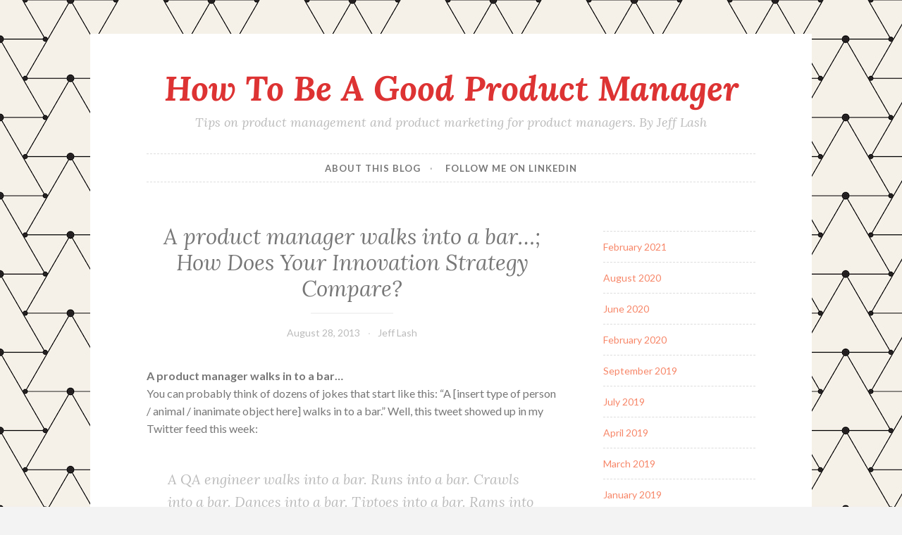

--- FILE ---
content_type: text/html; charset=UTF-8
request_url: https://www.goodproductmanager.com/2013/08/28/a-product-manager-walks-into-a-bar-how-does-your-innovation-strategy-compare/
body_size: 10752
content:
<!DOCTYPE html>
<html lang="en-US">
<head>
<meta charset="UTF-8">
<meta name="viewport" content="width=device-width, initial-scale=1">
<link rel="profile" href="http://gmpg.org/xfn/11">
<link rel="pingback" href="https://www.goodproductmanager.com/xmlrpc.php">

<meta name='robots' content='index, follow, max-image-preview:large, max-snippet:-1, max-video-preview:-1' />

	<!-- This site is optimized with the Yoast SEO plugin v26.5 - https://yoast.com/wordpress/plugins/seo/ -->
	<title>A product manager walks into a bar...; How Does Your Innovation Strategy Compare?  - How To Be A Good Product Manager</title>
	<link rel="canonical" href="https://www.goodproductmanager.com/2013/08/28/a-product-manager-walks-into-a-bar-how-does-your-innovation-strategy-compare/" />
	<meta property="og:locale" content="en_US" />
	<meta property="og:type" content="article" />
	<meta property="og:title" content="A product manager walks into a bar...; How Does Your Innovation Strategy Compare?  - How To Be A Good Product Manager" />
	<meta property="og:description" content="A compilation of &quot;A product manager walks into a bar...&quot; jokes; A short survey on How Does Your Innovation Strategy Compare?" />
	<meta property="og:url" content="https://www.goodproductmanager.com/2013/08/28/a-product-manager-walks-into-a-bar-how-does-your-innovation-strategy-compare/" />
	<meta property="og:site_name" content="How To Be A Good Product Manager" />
	<meta property="article:published_time" content="2013-08-29T04:36:19+00:00" />
	<meta name="author" content="Jeff Lash" />
	<meta name="twitter:card" content="summary_large_image" />
	<meta name="twitter:creator" content="@jefflash" />
	<meta name="twitter:site" content="@jefflash" />
	<meta name="twitter:label1" content="Written by" />
	<meta name="twitter:data1" content="Jeff Lash" />
	<meta name="twitter:label2" content="Est. reading time" />
	<meta name="twitter:data2" content="2 minutes" />
	<script type="application/ld+json" class="yoast-schema-graph">{"@context":"https://schema.org","@graph":[{"@type":"WebPage","@id":"https://www.goodproductmanager.com/2013/08/28/a-product-manager-walks-into-a-bar-how-does-your-innovation-strategy-compare/","url":"https://www.goodproductmanager.com/2013/08/28/a-product-manager-walks-into-a-bar-how-does-your-innovation-strategy-compare/","name":"A product manager walks into a bar...; How Does Your Innovation Strategy Compare? - How To Be A Good Product Manager","isPartOf":{"@id":"https://www.goodproductmanager.com/#website"},"datePublished":"2013-08-29T04:36:19+00:00","author":{"@id":"https://www.goodproductmanager.com/#/schema/person/e9e6f991410343575cecf89c19551f1d"},"breadcrumb":{"@id":"https://www.goodproductmanager.com/2013/08/28/a-product-manager-walks-into-a-bar-how-does-your-innovation-strategy-compare/#breadcrumb"},"inLanguage":"en-US","potentialAction":[{"@type":"ReadAction","target":["https://www.goodproductmanager.com/2013/08/28/a-product-manager-walks-into-a-bar-how-does-your-innovation-strategy-compare/"]}]},{"@type":"BreadcrumbList","@id":"https://www.goodproductmanager.com/2013/08/28/a-product-manager-walks-into-a-bar-how-does-your-innovation-strategy-compare/#breadcrumb","itemListElement":[{"@type":"ListItem","position":1,"name":"Home","item":"https://www.goodproductmanager.com/"},{"@type":"ListItem","position":2,"name":"A product manager walks into a bar&#8230;; How Does Your Innovation Strategy Compare?"}]},{"@type":"WebSite","@id":"https://www.goodproductmanager.com/#website","url":"https://www.goodproductmanager.com/","name":"How To Be A Good Product Manager","description":"Tips on product management and product marketing for product managers. By Jeff Lash","potentialAction":[{"@type":"SearchAction","target":{"@type":"EntryPoint","urlTemplate":"https://www.goodproductmanager.com/?s={search_term_string}"},"query-input":{"@type":"PropertyValueSpecification","valueRequired":true,"valueName":"search_term_string"}}],"inLanguage":"en-US"},{"@type":"Person","@id":"https://www.goodproductmanager.com/#/schema/person/e9e6f991410343575cecf89c19551f1d","name":"Jeff Lash","image":{"@type":"ImageObject","inLanguage":"en-US","@id":"https://www.goodproductmanager.com/#/schema/person/image/","url":"https://secure.gravatar.com/avatar/8b0238dc7110453cde51f85f01987a28cdf8d9b9412d2ef4e662ee79916ba1ed?s=96&d=mm&r=g","contentUrl":"https://secure.gravatar.com/avatar/8b0238dc7110453cde51f85f01987a28cdf8d9b9412d2ef4e662ee79916ba1ed?s=96&d=mm&r=g","caption":"Jeff Lash"},"sameAs":["http://www.goodproductmanager.com/"]}]}</script>
	<!-- / Yoast SEO plugin. -->


<link rel='dns-prefetch' href='//secure.gravatar.com' />
<link rel='dns-prefetch' href='//stats.wp.com' />
<link rel='dns-prefetch' href='//fonts.googleapis.com' />
<link rel='dns-prefetch' href='//v0.wordpress.com' />
<link rel='dns-prefetch' href='//widgets.wp.com' />
<link rel='dns-prefetch' href='//s0.wp.com' />
<link rel='dns-prefetch' href='//0.gravatar.com' />
<link rel='dns-prefetch' href='//1.gravatar.com' />
<link rel='dns-prefetch' href='//2.gravatar.com' />
<link rel='preconnect' href='//i0.wp.com' />
<link rel="alternate" type="application/rss+xml" title="How To Be A Good Product Manager &raquo; Feed" href="https://www.goodproductmanager.com/feed/" />
<link rel="alternate" type="application/rss+xml" title="How To Be A Good Product Manager &raquo; Comments Feed" href="https://www.goodproductmanager.com/comments/feed/" />
<link rel="alternate" type="application/rss+xml" title="How To Be A Good Product Manager &raquo; A product manager walks into a bar&#8230;; How Does Your Innovation Strategy Compare? Comments Feed" href="https://www.goodproductmanager.com/2013/08/28/a-product-manager-walks-into-a-bar-how-does-your-innovation-strategy-compare/feed/" />
<link rel="alternate" title="oEmbed (JSON)" type="application/json+oembed" href="https://www.goodproductmanager.com/wp-json/oembed/1.0/embed?url=https%3A%2F%2Fwww.goodproductmanager.com%2F2013%2F08%2F28%2Fa-product-manager-walks-into-a-bar-how-does-your-innovation-strategy-compare%2F" />
<link rel="alternate" title="oEmbed (XML)" type="text/xml+oembed" href="https://www.goodproductmanager.com/wp-json/oembed/1.0/embed?url=https%3A%2F%2Fwww.goodproductmanager.com%2F2013%2F08%2F28%2Fa-product-manager-walks-into-a-bar-how-does-your-innovation-strategy-compare%2F&#038;format=xml" />
<style id='wp-img-auto-sizes-contain-inline-css' type='text/css'>
img:is([sizes=auto i],[sizes^="auto," i]){contain-intrinsic-size:3000px 1500px}
/*# sourceURL=wp-img-auto-sizes-contain-inline-css */
</style>
<link rel='stylesheet' id='jetpack_related-posts-css' href='https://www.goodproductmanager.com/wp-content/plugins/jetpack/modules/related-posts/related-posts.css?ver=20240116' type='text/css' media='all' />
<style id='wp-emoji-styles-inline-css' type='text/css'>

	img.wp-smiley, img.emoji {
		display: inline !important;
		border: none !important;
		box-shadow: none !important;
		height: 1em !important;
		width: 1em !important;
		margin: 0 0.07em !important;
		vertical-align: -0.1em !important;
		background: none !important;
		padding: 0 !important;
	}
/*# sourceURL=wp-emoji-styles-inline-css */
</style>
<style id='wp-block-library-inline-css' type='text/css'>
:root{--wp-block-synced-color:#7a00df;--wp-block-synced-color--rgb:122,0,223;--wp-bound-block-color:var(--wp-block-synced-color);--wp-editor-canvas-background:#ddd;--wp-admin-theme-color:#007cba;--wp-admin-theme-color--rgb:0,124,186;--wp-admin-theme-color-darker-10:#006ba1;--wp-admin-theme-color-darker-10--rgb:0,107,160.5;--wp-admin-theme-color-darker-20:#005a87;--wp-admin-theme-color-darker-20--rgb:0,90,135;--wp-admin-border-width-focus:2px}@media (min-resolution:192dpi){:root{--wp-admin-border-width-focus:1.5px}}.wp-element-button{cursor:pointer}:root .has-very-light-gray-background-color{background-color:#eee}:root .has-very-dark-gray-background-color{background-color:#313131}:root .has-very-light-gray-color{color:#eee}:root .has-very-dark-gray-color{color:#313131}:root .has-vivid-green-cyan-to-vivid-cyan-blue-gradient-background{background:linear-gradient(135deg,#00d084,#0693e3)}:root .has-purple-crush-gradient-background{background:linear-gradient(135deg,#34e2e4,#4721fb 50%,#ab1dfe)}:root .has-hazy-dawn-gradient-background{background:linear-gradient(135deg,#faaca8,#dad0ec)}:root .has-subdued-olive-gradient-background{background:linear-gradient(135deg,#fafae1,#67a671)}:root .has-atomic-cream-gradient-background{background:linear-gradient(135deg,#fdd79a,#004a59)}:root .has-nightshade-gradient-background{background:linear-gradient(135deg,#330968,#31cdcf)}:root .has-midnight-gradient-background{background:linear-gradient(135deg,#020381,#2874fc)}:root{--wp--preset--font-size--normal:16px;--wp--preset--font-size--huge:42px}.has-regular-font-size{font-size:1em}.has-larger-font-size{font-size:2.625em}.has-normal-font-size{font-size:var(--wp--preset--font-size--normal)}.has-huge-font-size{font-size:var(--wp--preset--font-size--huge)}.has-text-align-center{text-align:center}.has-text-align-left{text-align:left}.has-text-align-right{text-align:right}.has-fit-text{white-space:nowrap!important}#end-resizable-editor-section{display:none}.aligncenter{clear:both}.items-justified-left{justify-content:flex-start}.items-justified-center{justify-content:center}.items-justified-right{justify-content:flex-end}.items-justified-space-between{justify-content:space-between}.screen-reader-text{border:0;clip-path:inset(50%);height:1px;margin:-1px;overflow:hidden;padding:0;position:absolute;width:1px;word-wrap:normal!important}.screen-reader-text:focus{background-color:#ddd;clip-path:none;color:#444;display:block;font-size:1em;height:auto;left:5px;line-height:normal;padding:15px 23px 14px;text-decoration:none;top:5px;width:auto;z-index:100000}html :where(.has-border-color){border-style:solid}html :where([style*=border-top-color]){border-top-style:solid}html :where([style*=border-right-color]){border-right-style:solid}html :where([style*=border-bottom-color]){border-bottom-style:solid}html :where([style*=border-left-color]){border-left-style:solid}html :where([style*=border-width]){border-style:solid}html :where([style*=border-top-width]){border-top-style:solid}html :where([style*=border-right-width]){border-right-style:solid}html :where([style*=border-bottom-width]){border-bottom-style:solid}html :where([style*=border-left-width]){border-left-style:solid}html :where(img[class*=wp-image-]){height:auto;max-width:100%}:where(figure){margin:0 0 1em}html :where(.is-position-sticky){--wp-admin--admin-bar--position-offset:var(--wp-admin--admin-bar--height,0px)}@media screen and (max-width:600px){html :where(.is-position-sticky){--wp-admin--admin-bar--position-offset:0px}}

/*# sourceURL=wp-block-library-inline-css */
</style><style id='wp-block-archives-inline-css' type='text/css'>
.wp-block-archives{box-sizing:border-box}.wp-block-archives-dropdown label{display:block}
/*# sourceURL=https://www.goodproductmanager.com/wp-includes/blocks/archives/style.min.css */
</style>
<style id='global-styles-inline-css' type='text/css'>
:root{--wp--preset--aspect-ratio--square: 1;--wp--preset--aspect-ratio--4-3: 4/3;--wp--preset--aspect-ratio--3-4: 3/4;--wp--preset--aspect-ratio--3-2: 3/2;--wp--preset--aspect-ratio--2-3: 2/3;--wp--preset--aspect-ratio--16-9: 16/9;--wp--preset--aspect-ratio--9-16: 9/16;--wp--preset--color--black: #000000;--wp--preset--color--cyan-bluish-gray: #abb8c3;--wp--preset--color--white: #ffffff;--wp--preset--color--pale-pink: #f78da7;--wp--preset--color--vivid-red: #cf2e2e;--wp--preset--color--luminous-vivid-orange: #ff6900;--wp--preset--color--luminous-vivid-amber: #fcb900;--wp--preset--color--light-green-cyan: #7bdcb5;--wp--preset--color--vivid-green-cyan: #00d084;--wp--preset--color--pale-cyan-blue: #8ed1fc;--wp--preset--color--vivid-cyan-blue: #0693e3;--wp--preset--color--vivid-purple: #9b51e0;--wp--preset--gradient--vivid-cyan-blue-to-vivid-purple: linear-gradient(135deg,rgb(6,147,227) 0%,rgb(155,81,224) 100%);--wp--preset--gradient--light-green-cyan-to-vivid-green-cyan: linear-gradient(135deg,rgb(122,220,180) 0%,rgb(0,208,130) 100%);--wp--preset--gradient--luminous-vivid-amber-to-luminous-vivid-orange: linear-gradient(135deg,rgb(252,185,0) 0%,rgb(255,105,0) 100%);--wp--preset--gradient--luminous-vivid-orange-to-vivid-red: linear-gradient(135deg,rgb(255,105,0) 0%,rgb(207,46,46) 100%);--wp--preset--gradient--very-light-gray-to-cyan-bluish-gray: linear-gradient(135deg,rgb(238,238,238) 0%,rgb(169,184,195) 100%);--wp--preset--gradient--cool-to-warm-spectrum: linear-gradient(135deg,rgb(74,234,220) 0%,rgb(151,120,209) 20%,rgb(207,42,186) 40%,rgb(238,44,130) 60%,rgb(251,105,98) 80%,rgb(254,248,76) 100%);--wp--preset--gradient--blush-light-purple: linear-gradient(135deg,rgb(255,206,236) 0%,rgb(152,150,240) 100%);--wp--preset--gradient--blush-bordeaux: linear-gradient(135deg,rgb(254,205,165) 0%,rgb(254,45,45) 50%,rgb(107,0,62) 100%);--wp--preset--gradient--luminous-dusk: linear-gradient(135deg,rgb(255,203,112) 0%,rgb(199,81,192) 50%,rgb(65,88,208) 100%);--wp--preset--gradient--pale-ocean: linear-gradient(135deg,rgb(255,245,203) 0%,rgb(182,227,212) 50%,rgb(51,167,181) 100%);--wp--preset--gradient--electric-grass: linear-gradient(135deg,rgb(202,248,128) 0%,rgb(113,206,126) 100%);--wp--preset--gradient--midnight: linear-gradient(135deg,rgb(2,3,129) 0%,rgb(40,116,252) 100%);--wp--preset--font-size--small: 13px;--wp--preset--font-size--medium: 20px;--wp--preset--font-size--large: 36px;--wp--preset--font-size--x-large: 42px;--wp--preset--spacing--20: 0.44rem;--wp--preset--spacing--30: 0.67rem;--wp--preset--spacing--40: 1rem;--wp--preset--spacing--50: 1.5rem;--wp--preset--spacing--60: 2.25rem;--wp--preset--spacing--70: 3.38rem;--wp--preset--spacing--80: 5.06rem;--wp--preset--shadow--natural: 6px 6px 9px rgba(0, 0, 0, 0.2);--wp--preset--shadow--deep: 12px 12px 50px rgba(0, 0, 0, 0.4);--wp--preset--shadow--sharp: 6px 6px 0px rgba(0, 0, 0, 0.2);--wp--preset--shadow--outlined: 6px 6px 0px -3px rgb(255, 255, 255), 6px 6px rgb(0, 0, 0);--wp--preset--shadow--crisp: 6px 6px 0px rgb(0, 0, 0);}:where(.is-layout-flex){gap: 0.5em;}:where(.is-layout-grid){gap: 0.5em;}body .is-layout-flex{display: flex;}.is-layout-flex{flex-wrap: wrap;align-items: center;}.is-layout-flex > :is(*, div){margin: 0;}body .is-layout-grid{display: grid;}.is-layout-grid > :is(*, div){margin: 0;}:where(.wp-block-columns.is-layout-flex){gap: 2em;}:where(.wp-block-columns.is-layout-grid){gap: 2em;}:where(.wp-block-post-template.is-layout-flex){gap: 1.25em;}:where(.wp-block-post-template.is-layout-grid){gap: 1.25em;}.has-black-color{color: var(--wp--preset--color--black) !important;}.has-cyan-bluish-gray-color{color: var(--wp--preset--color--cyan-bluish-gray) !important;}.has-white-color{color: var(--wp--preset--color--white) !important;}.has-pale-pink-color{color: var(--wp--preset--color--pale-pink) !important;}.has-vivid-red-color{color: var(--wp--preset--color--vivid-red) !important;}.has-luminous-vivid-orange-color{color: var(--wp--preset--color--luminous-vivid-orange) !important;}.has-luminous-vivid-amber-color{color: var(--wp--preset--color--luminous-vivid-amber) !important;}.has-light-green-cyan-color{color: var(--wp--preset--color--light-green-cyan) !important;}.has-vivid-green-cyan-color{color: var(--wp--preset--color--vivid-green-cyan) !important;}.has-pale-cyan-blue-color{color: var(--wp--preset--color--pale-cyan-blue) !important;}.has-vivid-cyan-blue-color{color: var(--wp--preset--color--vivid-cyan-blue) !important;}.has-vivid-purple-color{color: var(--wp--preset--color--vivid-purple) !important;}.has-black-background-color{background-color: var(--wp--preset--color--black) !important;}.has-cyan-bluish-gray-background-color{background-color: var(--wp--preset--color--cyan-bluish-gray) !important;}.has-white-background-color{background-color: var(--wp--preset--color--white) !important;}.has-pale-pink-background-color{background-color: var(--wp--preset--color--pale-pink) !important;}.has-vivid-red-background-color{background-color: var(--wp--preset--color--vivid-red) !important;}.has-luminous-vivid-orange-background-color{background-color: var(--wp--preset--color--luminous-vivid-orange) !important;}.has-luminous-vivid-amber-background-color{background-color: var(--wp--preset--color--luminous-vivid-amber) !important;}.has-light-green-cyan-background-color{background-color: var(--wp--preset--color--light-green-cyan) !important;}.has-vivid-green-cyan-background-color{background-color: var(--wp--preset--color--vivid-green-cyan) !important;}.has-pale-cyan-blue-background-color{background-color: var(--wp--preset--color--pale-cyan-blue) !important;}.has-vivid-cyan-blue-background-color{background-color: var(--wp--preset--color--vivid-cyan-blue) !important;}.has-vivid-purple-background-color{background-color: var(--wp--preset--color--vivid-purple) !important;}.has-black-border-color{border-color: var(--wp--preset--color--black) !important;}.has-cyan-bluish-gray-border-color{border-color: var(--wp--preset--color--cyan-bluish-gray) !important;}.has-white-border-color{border-color: var(--wp--preset--color--white) !important;}.has-pale-pink-border-color{border-color: var(--wp--preset--color--pale-pink) !important;}.has-vivid-red-border-color{border-color: var(--wp--preset--color--vivid-red) !important;}.has-luminous-vivid-orange-border-color{border-color: var(--wp--preset--color--luminous-vivid-orange) !important;}.has-luminous-vivid-amber-border-color{border-color: var(--wp--preset--color--luminous-vivid-amber) !important;}.has-light-green-cyan-border-color{border-color: var(--wp--preset--color--light-green-cyan) !important;}.has-vivid-green-cyan-border-color{border-color: var(--wp--preset--color--vivid-green-cyan) !important;}.has-pale-cyan-blue-border-color{border-color: var(--wp--preset--color--pale-cyan-blue) !important;}.has-vivid-cyan-blue-border-color{border-color: var(--wp--preset--color--vivid-cyan-blue) !important;}.has-vivid-purple-border-color{border-color: var(--wp--preset--color--vivid-purple) !important;}.has-vivid-cyan-blue-to-vivid-purple-gradient-background{background: var(--wp--preset--gradient--vivid-cyan-blue-to-vivid-purple) !important;}.has-light-green-cyan-to-vivid-green-cyan-gradient-background{background: var(--wp--preset--gradient--light-green-cyan-to-vivid-green-cyan) !important;}.has-luminous-vivid-amber-to-luminous-vivid-orange-gradient-background{background: var(--wp--preset--gradient--luminous-vivid-amber-to-luminous-vivid-orange) !important;}.has-luminous-vivid-orange-to-vivid-red-gradient-background{background: var(--wp--preset--gradient--luminous-vivid-orange-to-vivid-red) !important;}.has-very-light-gray-to-cyan-bluish-gray-gradient-background{background: var(--wp--preset--gradient--very-light-gray-to-cyan-bluish-gray) !important;}.has-cool-to-warm-spectrum-gradient-background{background: var(--wp--preset--gradient--cool-to-warm-spectrum) !important;}.has-blush-light-purple-gradient-background{background: var(--wp--preset--gradient--blush-light-purple) !important;}.has-blush-bordeaux-gradient-background{background: var(--wp--preset--gradient--blush-bordeaux) !important;}.has-luminous-dusk-gradient-background{background: var(--wp--preset--gradient--luminous-dusk) !important;}.has-pale-ocean-gradient-background{background: var(--wp--preset--gradient--pale-ocean) !important;}.has-electric-grass-gradient-background{background: var(--wp--preset--gradient--electric-grass) !important;}.has-midnight-gradient-background{background: var(--wp--preset--gradient--midnight) !important;}.has-small-font-size{font-size: var(--wp--preset--font-size--small) !important;}.has-medium-font-size{font-size: var(--wp--preset--font-size--medium) !important;}.has-large-font-size{font-size: var(--wp--preset--font-size--large) !important;}.has-x-large-font-size{font-size: var(--wp--preset--font-size--x-large) !important;}
/*# sourceURL=global-styles-inline-css */
</style>

<style id='classic-theme-styles-inline-css' type='text/css'>
/*! This file is auto-generated */
.wp-block-button__link{color:#fff;background-color:#32373c;border-radius:9999px;box-shadow:none;text-decoration:none;padding:calc(.667em + 2px) calc(1.333em + 2px);font-size:1.125em}.wp-block-file__button{background:#32373c;color:#fff;text-decoration:none}
/*# sourceURL=/wp-includes/css/classic-themes.min.css */
</style>
<link rel='stylesheet' id='button-style-css' href='https://www.goodproductmanager.com/wp-content/themes/button-child/style.css?ver=2e0d59bd828c46f124ecb0257b8d5152' type='text/css' media='all' />
<link rel='stylesheet' id='button-fonts-css' href='//fonts.googleapis.com/css?family=Lato%3A400%2C300%2C300italic%2C400italic%2C700%2C700italic%7CLora%3A400italic%2C700italic&#038;subset=latin%2Clatin-ext' type='text/css' media='all' />
<link rel='stylesheet' id='genericons-css' href='https://www.goodproductmanager.com/wp-content/plugins/jetpack/_inc/genericons/genericons/genericons.css?ver=3.1' type='text/css' media='all' />
<link rel='stylesheet' id='jetpack_likes-css' href='https://www.goodproductmanager.com/wp-content/plugins/jetpack/modules/likes/style.css?ver=15.3.1' type='text/css' media='all' />
<link rel='stylesheet' id='parent-style-css' href='https://www.goodproductmanager.com/wp-content/themes/button/style.css?ver=2e0d59bd828c46f124ecb0257b8d5152' type='text/css' media='all' />
<script type="text/javascript" id="jetpack_related-posts-js-extra">
/* <![CDATA[ */
var related_posts_js_options = {"post_heading":"h4"};
//# sourceURL=jetpack_related-posts-js-extra
/* ]]> */
</script>
<script type="text/javascript" src="https://www.goodproductmanager.com/wp-content/plugins/jetpack/_inc/build/related-posts/related-posts.min.js?ver=20240116" id="jetpack_related-posts-js"></script>
<link rel="https://api.w.org/" href="https://www.goodproductmanager.com/wp-json/" /><link rel="alternate" title="JSON" type="application/json" href="https://www.goodproductmanager.com/wp-json/wp/v2/posts/385" /><link rel="EditURI" type="application/rsd+xml" title="RSD" href="https://www.goodproductmanager.com/xmlrpc.php?rsd" />

<link rel='shortlink' href='https://wp.me/p9vao2-6d' />
	<style>img#wpstats{display:none}</style>
			<style type="text/css">
			.site-title a {
			color: #dd3333;
		}
		</style>
	<style type="text/css" id="custom-background-css">
body.custom-background { background-image: url("https://www.goodproductmanager.com/wp-content/uploads/2017/12/triangle-repeating-background-2.jpeg"); background-position: left top; background-size: auto; background-repeat: repeat; background-attachment: fixed; }
</style>
	</head>

<body class="wp-singular post-template-default single single-post postid-385 single-format-standard custom-background wp-theme-button wp-child-theme-button-child user-background">
<div id="page" class="hfeed site">
	<a class="skip-link screen-reader-text" href="#content">Skip to content</a>

	<header id="masthead" class="site-header" role="banner">
		<div class="site-branding">
			<a href="https://www.goodproductmanager.com/" class="site-logo-link" rel="home" itemprop="url"></a>						<h1 class="site-title"><a href="https://www.goodproductmanager.com/" rel="home">How To Be A Good Product Manager</a></h1>
			<h2 class="site-description">Tips on product management and product marketing for product managers. By Jeff Lash</h2>
		</div><!-- .site-branding -->
	</header><!-- #masthead -->

	<nav id="site-navigation" class="main-navigation" role="navigation">
		<button class="menu-toggle" aria-controls="primary-menu" aria-expanded="false">Menu</button>
		<div class="menu-top-navigation-container"><ul id="primary-menu" class="menu"><li id="menu-item-613" class="menu-item menu-item-type-post_type menu-item-object-page menu-item-home menu-item-613"><a href="https://www.goodproductmanager.com/">About this blog</a></li>
<li id="menu-item-616" class="menu-item menu-item-type-custom menu-item-object-custom menu-item-616"><a href="https://www.linkedin.com/in/jefflash">Follow me on LinkedIn</a></li>
</ul></div>	</nav><!-- #site-navigation -->

	</header><!-- #masthead -->

	<div id="content" class="site-content">
	<div id="primary" class="content-area">
		<main id="main" class="site-main" role="main">

		
			
<article id="post-385" class="post-385 post type-post status-publish format-standard hentry category-productmanagement">
	<header class="entry-header">
		
					<h1 class="entry-title">A product manager walks into a bar&#8230;; How Does Your Innovation Strategy Compare?</h1>		
		<div class="entry-meta">
			<span class="posted-on"><a href="https://www.goodproductmanager.com/2013/08/28/a-product-manager-walks-into-a-bar-how-does-your-innovation-strategy-compare/" rel="bookmark"><time class="entry-date published updated" datetime="2013-08-28T23:36:19-05:00">August 28, 2013</time></a></span><span class="byline"> <span class="author vcard"><a class="url fn n" href="https://www.goodproductmanager.com/author/jefflash/">Jeff Lash</a></span></span>		</div>
	</header><!-- .entry-header -->

	<div class="entry-content">
		<p><strong>A product manager walks in to a bar&#8230; </strong><br />
You can probably think of dozens of jokes that start like this: &#8220;A [insert type of person / animal / inanimate object here] walks in to a bar.&#8221; Well, this tweet showed up in my Twitter feed this week: </p>
<blockquote class="twitter-tweet">
<p>A QA engineer walks into a bar. Runs into a bar. Crawls into a bar. Dances into a bar. Tiptoes into a bar. Rams into a bar. Jumps into a bar</p>
<p>&mdash; David Burns (@AutomatedTester) <a href="https://twitter.com/AutomatedTester/statuses/370896141400821762">August 23, 2013</a></p></blockquote>
<p><script async src="//platform.twitter.com/widgets.js" charset="utf-8"></script></p>
<p>I was amused&#8230; and amazed that has been retweeted over 2400 times and favorited nearly 900. It got me thinking, though &#8212; how would a &#8220;product manager walks into a bar&#8221; joke end?</p>
<p>So, I took to Twitter with some ideas. And then some more. And soon enough, I had a bunch of <a href="https://twitter.com/search?q=%23prodmgmtbarjoke&#038;src=hash&#038;mode=realtime">#prodmgmtbarjoke</a>s, and others were joining in the fun. Want to participate? Just Tweet with the hashtag <a href="https://twitter.com/search?q=%23prodmgmtbarjoke&#038;src=hash&#038;mode=realtime">#prodmgmtbarjoke</a>, or <a href="https://twitter.com/search?q=%23prodmgmtbarjoke&#038;src=hash&#038;mode=realtime">just follow along</a>. Here are some of my favorites:</p>
<blockquote class="twitter-tweet">
<p>A product manager walks into a bar. Isn&#39;t what he expected so he immediately blames development for no reason. <a href="https://twitter.com/search?q=%23prodmgmt&amp;src=hash">#prodmgmt</a> <a href="https://twitter.com/search?q=%23prodmgmtbarjoke&amp;src=hash">#prodmgmtbarjoke</a></p>
<p>&mdash; Jeff Lash (@jefflash) <a href="https://twitter.com/jefflash/statuses/372349007823392768">August 27, 2013</a></p></blockquote>
<p><script async src="//platform.twitter.com/widgets.js" charset="utf-8"></script></p>
<blockquote class="twitter-tweet">
<p>A product manager walks into a bar. only one stool, one bottle b/c owner built minimum viable product <a href="https://twitter.com/search?q=%23prodmgmt&amp;src=hash">#prodmgmt</a> <a href="https://twitter.com/search?q=%23prodmgmtbarjoke&amp;src=hash">#prodmgmtbarjoke</a> # custdev</p>
<p>&mdash; Jeff Lash (@jefflash) <a href="https://twitter.com/jefflash/statuses/372361851826610176">August 27, 2013</a></p></blockquote>
<p><script async src="//platform.twitter.com/widgets.js" charset="utf-8"></script></p>
<blockquote class="twitter-tweet">
<p>A product manager walks into a bar, asks for drink. Bartender says no, but will consider adding later. <a href="https://twitter.com/search?q=%23irony&amp;src=hash">#irony</a> <a href="https://twitter.com/search?q=%23prodmgmt&amp;src=hash">#prodmgmt</a> <a href="https://twitter.com/search?q=%23prodmgmtbarjoke&amp;src=hash">#prodmgmtbarjoke</a></p>
<p>&mdash; Jeff Lash (@jefflash) <a href="https://twitter.com/jefflash/statuses/372726848696102912">August 28, 2013</a></p></blockquote>
<p><script async src="//platform.twitter.com/widgets.js" charset="utf-8"></script></p>
<blockquote class="twitter-tweet">
<p>Product manager walks into drinking establishment b/c customer asked for it; they really wanted a long metal rod <a href="https://twitter.com/search?q=%23prodmgmt&amp;src=hash">#prodmgmt</a> <a href="https://twitter.com/search?q=%23prodmgmtbarjoke&amp;src=hash">#prodmgmtbarjoke</a></p>
<p>&mdash; Jeff Lash (@jefflash) <a href="https://twitter.com/jefflash/statuses/372729041625047040">August 28, 2013</a></p></blockquote>
<p><script async src="//platform.twitter.com/widgets.js" charset="utf-8"></script></p>
<blockquote class="twitter-tweet">
<p>Product manager walks into a bar but finds a supermarket. Owner says that they had a startup pivot. <a href="https://twitter.com/search?q=%23prodmgmtbarjoke&amp;src=hash">#prodmgmtbarjoke</a> <a href="https://twitter.com/jefflash">@jefflash</a></p>
<p>&mdash; Alicia Dixon (@specialLi1972) <a href="https://twitter.com/specialLi1972/statuses/372780938779848704">August 28, 2013</a></p></blockquote>
<p><script async src="//platform.twitter.com/widgets.js" charset="utf-8"></script></p>
<blockquote class="twitter-tweet">
<p><a href="https://twitter.com/jefflash">@jefflash</a> A product manager tries to walk into a bar but can&#39;t b/c door isn&#39;t scheduled until next release <a href="https://twitter.com/search?q=%23prodmgmt&amp;src=hash">#prodmgmt</a> <a href="https://twitter.com/search?q=%23prodmgmtbarjoke&amp;src=hash">#prodmgmtbarjoke</a></p>
<p>&mdash; Dennis Newel (@dennisnewel) <a href="https://twitter.com/dennisnewel/statuses/372478139365986304">August 27, 2013</a></p></blockquote>
<p><script async src="//platform.twitter.com/widgets.js" charset="utf-8"></script></p>
<blockquote class="twitter-tweet">
<p><a href="https://twitter.com/jefflash">@jefflash</a> a product manager walks into a bar and everyone stands up. <a href="https://twitter.com/search?q=%23prodmgmt&amp;src=hash">#prodmgmt</a> <a href="https://twitter.com/search?q=%23prodmgmtbarjoke&amp;src=hash">#prodmgmtbarjoke</a> <a href="https://twitter.com/search?q=%23standup&amp;src=hash">#standup</a></p>
<p>&mdash; matt robles (@misterMGR) <a href="https://twitter.com/misterMGR/statuses/372389476850761728">August 27, 2013</a></p></blockquote>
<p><script async src="//platform.twitter.com/widgets.js" charset="utf-8"></script></p>
<p><strong>How Does Your Innovation Strategy Compare?</strong></p>
<p>I&#8217;ve posted here about the research I&#8217;m doing at SiriusDecisions related to innovation strategy &#8212; how business-to-business organizations make decisions about what markets, products, and areas to invest in with respect to innovation. We&#8217;re beginning to collect data on how companies approach their innovation investment strategy today. Many companies have told us that theyâ€™d like to understand whether their organizations are investing similarly to their peers, or to other companies of different sizes and in different industries. </p>
<p>We&#8217;ve just launched a <a href="http://j.mp/153lZ99">short 4-question survey</a> that should only take a minute of your time. So, if you&#8217;re interested in learning how other companies allocate their investment in innovation, and how your company compares, <a href="http://j.mp/153lZ99">take the survey</a>.</p>
<p>Speaking of innovation strategy, I put on a webcast on August 14 on Innovation Strategy: Choosing the Right Products and Opportunities to Drive Company Growth (<a href="http://j.mp/1dR9q4X">there&#8217;s a description here</a>). If you missed it,  you can <a href="http://www.brainshark.com/siriusdecisions/innovation_strategy">watch the recording</a>.</p>

<div id='jp-relatedposts' class='jp-relatedposts' >
	<h3 class="jp-relatedposts-headline"><em>Related</em></h3>
</div>			</div><!-- .entry-content -->

	<footer class="entry-footer">
			</footer><!-- .entry-footer -->
</article><!-- #post-## -->


			
	<nav class="navigation post-navigation" aria-label="Posts">
		<h2 class="screen-reader-text">Post navigation</h2>
		<div class="nav-links"><div class="nav-previous"><a href="https://www.goodproductmanager.com/2013/08/07/aligning-budgets-and-product-strategy-webcast-on-innovation-productcamp-atlanta/" rel="prev"><span class="meta-nav">Previous Post</span> Aligning budgets and product strategy; Webcast on Innovation; ProductCamp Atlanta</a></div><div class="nav-next"><a href="https://www.goodproductmanager.com/2013/09/18/data-doesnt-tell-you-why-more-product-management-bar-jokes/" rel="next"><span class="meta-nav">Next Post</span> Data doesn&#8217;t tell you why; more product management bar jokes</a></div></div>
	</nav>
			
<div id="comments" class="comments-area">

	
	
		<h2 class="comments-title">
	2 thoughts on &ldquo;<span>A product manager walks into a bar&#8230;; How Does Your Innovation Strategy Compare?</span>&rdquo;</h2>

		
		<ol class="comment-list">
			<li id="comment-220905" class="pingback even thread-even depth-1">
			<div class="comment-body">
				Pingback: <a href="http://www.goodproductmanager.com/2013/09/18/data-doesnt-tell-you-why-more-product-management-bar-jokes/" class="url" rel="ugc">Data doesn&#8217;t tell you why; more product management bar jokes : How To Be A Good Product Manager: Product management tips</a> 			</div>
		</li><!-- #comment-## -->
		<li id="comment-230049" class="pingback odd alt thread-odd thread-alt depth-1">
			<div class="comment-body">
				Pingback: <a href="http://www.goodproductmanager.com/2014/01/28/aligning-innovation-with-strategy-visiting-silicon-valley-and-austin-in-february/" class="url" rel="ugc">Aligning Innovation with Strategy; Visiting Silicon Valley and Austin in February; : How To Be A Good Product Manager: Product management tips</a> 			</div>
		</li><!-- #comment-## -->
</ol><!-- .comment-list -->

		
	
			<p class="no-comments">Comments are closed.</p>
	
	
</div><!-- #comments -->

		
		</main><!-- #main -->
	</div><!-- #primary -->



<div id="secondary" class="widget-area" role="complementary">

	
	<aside id="block-2" class="widget widget_block widget_archive"><ul class="wp-block-archives-list wp-block-archives">	<li><a href='https://www.goodproductmanager.com/2021/02/'>February 2021</a></li>
	<li><a href='https://www.goodproductmanager.com/2020/08/'>August 2020</a></li>
	<li><a href='https://www.goodproductmanager.com/2020/06/'>June 2020</a></li>
	<li><a href='https://www.goodproductmanager.com/2020/02/'>February 2020</a></li>
	<li><a href='https://www.goodproductmanager.com/2019/09/'>September 2019</a></li>
	<li><a href='https://www.goodproductmanager.com/2019/07/'>July 2019</a></li>
	<li><a href='https://www.goodproductmanager.com/2019/04/'>April 2019</a></li>
	<li><a href='https://www.goodproductmanager.com/2019/03/'>March 2019</a></li>
	<li><a href='https://www.goodproductmanager.com/2019/01/'>January 2019</a></li>
	<li><a href='https://www.goodproductmanager.com/2018/12/'>December 2018</a></li>
	<li><a href='https://www.goodproductmanager.com/2018/09/'>September 2018</a></li>
	<li><a href='https://www.goodproductmanager.com/2018/08/'>August 2018</a></li>
	<li><a href='https://www.goodproductmanager.com/2018/03/'>March 2018</a></li>
	<li><a href='https://www.goodproductmanager.com/2018/02/'>February 2018</a></li>
	<li><a href='https://www.goodproductmanager.com/2018/01/'>January 2018</a></li>
	<li><a href='https://www.goodproductmanager.com/2017/09/'>September 2017</a></li>
	<li><a href='https://www.goodproductmanager.com/2017/06/'>June 2017</a></li>
	<li><a href='https://www.goodproductmanager.com/2017/05/'>May 2017</a></li>
	<li><a href='https://www.goodproductmanager.com/2017/02/'>February 2017</a></li>
	<li><a href='https://www.goodproductmanager.com/2017/01/'>January 2017</a></li>
	<li><a href='https://www.goodproductmanager.com/2016/12/'>December 2016</a></li>
	<li><a href='https://www.goodproductmanager.com/2016/10/'>October 2016</a></li>
	<li><a href='https://www.goodproductmanager.com/2016/09/'>September 2016</a></li>
	<li><a href='https://www.goodproductmanager.com/2016/06/'>June 2016</a></li>
	<li><a href='https://www.goodproductmanager.com/2016/03/'>March 2016</a></li>
	<li><a href='https://www.goodproductmanager.com/2016/02/'>February 2016</a></li>
	<li><a href='https://www.goodproductmanager.com/2016/01/'>January 2016</a></li>
	<li><a href='https://www.goodproductmanager.com/2015/12/'>December 2015</a></li>
	<li><a href='https://www.goodproductmanager.com/2015/11/'>November 2015</a></li>
	<li><a href='https://www.goodproductmanager.com/2015/09/'>September 2015</a></li>
	<li><a href='https://www.goodproductmanager.com/2015/08/'>August 2015</a></li>
	<li><a href='https://www.goodproductmanager.com/2015/07/'>July 2015</a></li>
	<li><a href='https://www.goodproductmanager.com/2015/05/'>May 2015</a></li>
	<li><a href='https://www.goodproductmanager.com/2015/04/'>April 2015</a></li>
	<li><a href='https://www.goodproductmanager.com/2015/03/'>March 2015</a></li>
	<li><a href='https://www.goodproductmanager.com/2014/12/'>December 2014</a></li>
	<li><a href='https://www.goodproductmanager.com/2014/11/'>November 2014</a></li>
	<li><a href='https://www.goodproductmanager.com/2014/10/'>October 2014</a></li>
	<li><a href='https://www.goodproductmanager.com/2014/09/'>September 2014</a></li>
	<li><a href='https://www.goodproductmanager.com/2014/07/'>July 2014</a></li>
	<li><a href='https://www.goodproductmanager.com/2014/05/'>May 2014</a></li>
	<li><a href='https://www.goodproductmanager.com/2014/04/'>April 2014</a></li>
	<li><a href='https://www.goodproductmanager.com/2014/03/'>March 2014</a></li>
	<li><a href='https://www.goodproductmanager.com/2014/02/'>February 2014</a></li>
	<li><a href='https://www.goodproductmanager.com/2014/01/'>January 2014</a></li>
	<li><a href='https://www.goodproductmanager.com/2013/12/'>December 2013</a></li>
	<li><a href='https://www.goodproductmanager.com/2013/10/'>October 2013</a></li>
	<li><a href='https://www.goodproductmanager.com/2013/09/'>September 2013</a></li>
	<li><a href='https://www.goodproductmanager.com/2013/08/'>August 2013</a></li>
	<li><a href='https://www.goodproductmanager.com/2013/07/'>July 2013</a></li>
	<li><a href='https://www.goodproductmanager.com/2013/06/'>June 2013</a></li>
	<li><a href='https://www.goodproductmanager.com/2013/05/'>May 2013</a></li>
	<li><a href='https://www.goodproductmanager.com/2013/04/'>April 2013</a></li>
	<li><a href='https://www.goodproductmanager.com/2013/03/'>March 2013</a></li>
	<li><a href='https://www.goodproductmanager.com/2013/02/'>February 2013</a></li>
	<li><a href='https://www.goodproductmanager.com/2013/01/'>January 2013</a></li>
	<li><a href='https://www.goodproductmanager.com/2012/11/'>November 2012</a></li>
	<li><a href='https://www.goodproductmanager.com/2012/10/'>October 2012</a></li>
	<li><a href='https://www.goodproductmanager.com/2012/09/'>September 2012</a></li>
	<li><a href='https://www.goodproductmanager.com/2012/07/'>July 2012</a></li>
	<li><a href='https://www.goodproductmanager.com/2012/04/'>April 2012</a></li>
	<li><a href='https://www.goodproductmanager.com/2011/12/'>December 2011</a></li>
	<li><a href='https://www.goodproductmanager.com/2011/10/'>October 2011</a></li>
	<li><a href='https://www.goodproductmanager.com/2011/07/'>July 2011</a></li>
	<li><a href='https://www.goodproductmanager.com/2010/12/'>December 2010</a></li>
	<li><a href='https://www.goodproductmanager.com/2010/04/'>April 2010</a></li>
	<li><a href='https://www.goodproductmanager.com/2010/02/'>February 2010</a></li>
	<li><a href='https://www.goodproductmanager.com/2009/11/'>November 2009</a></li>
	<li><a href='https://www.goodproductmanager.com/2009/09/'>September 2009</a></li>
	<li><a href='https://www.goodproductmanager.com/2009/06/'>June 2009</a></li>
	<li><a href='https://www.goodproductmanager.com/2009/03/'>March 2009</a></li>
	<li><a href='https://www.goodproductmanager.com/2009/02/'>February 2009</a></li>
	<li><a href='https://www.goodproductmanager.com/2009/01/'>January 2009</a></li>
	<li><a href='https://www.goodproductmanager.com/2008/11/'>November 2008</a></li>
	<li><a href='https://www.goodproductmanager.com/2008/10/'>October 2008</a></li>
	<li><a href='https://www.goodproductmanager.com/2008/09/'>September 2008</a></li>
	<li><a href='https://www.goodproductmanager.com/2008/08/'>August 2008</a></li>
	<li><a href='https://www.goodproductmanager.com/2008/07/'>July 2008</a></li>
	<li><a href='https://www.goodproductmanager.com/2008/06/'>June 2008</a></li>
	<li><a href='https://www.goodproductmanager.com/2008/05/'>May 2008</a></li>
	<li><a href='https://www.goodproductmanager.com/2008/04/'>April 2008</a></li>
	<li><a href='https://www.goodproductmanager.com/2008/03/'>March 2008</a></li>
	<li><a href='https://www.goodproductmanager.com/2008/02/'>February 2008</a></li>
	<li><a href='https://www.goodproductmanager.com/2008/01/'>January 2008</a></li>
	<li><a href='https://www.goodproductmanager.com/2007/12/'>December 2007</a></li>
	<li><a href='https://www.goodproductmanager.com/2007/11/'>November 2007</a></li>
	<li><a href='https://www.goodproductmanager.com/2007/10/'>October 2007</a></li>
	<li><a href='https://www.goodproductmanager.com/2007/09/'>September 2007</a></li>
	<li><a href='https://www.goodproductmanager.com/2007/08/'>August 2007</a></li>
	<li><a href='https://www.goodproductmanager.com/2007/07/'>July 2007</a></li>
	<li><a href='https://www.goodproductmanager.com/2007/06/'>June 2007</a></li>
	<li><a href='https://www.goodproductmanager.com/2007/05/'>May 2007</a></li>
	<li><a href='https://www.goodproductmanager.com/2007/04/'>April 2007</a></li>
	<li><a href='https://www.goodproductmanager.com/2007/03/'>March 2007</a></li>
	<li><a href='https://www.goodproductmanager.com/2007/02/'>February 2007</a></li>
	<li><a href='https://www.goodproductmanager.com/2007/01/'>January 2007</a></li>
	<li><a href='https://www.goodproductmanager.com/2006/12/'>December 2006</a></li>
</ul></aside></div><!-- #secondary -->

	</div><!-- #content -->

	<footer id="colophon" class="site-footer" role="contentinfo">

		<div class="site-info">
	<a href="http://wordpress.org/">Proudly powered by WordPress</a>
	<span class="sep"> &middot; </span>
	Theme: Button by <a href="http://wordpress.com/themes/" rel="designer">Automattic</a>.<br /><a href="https://www.freepik.com/free-vector/triangle-background-pattern_1095033.htm">Background Image Designed by Freepik</a>

</div><!-- .site-info -->

	</footer><!-- #colophon -->
</div><!-- #page -->

<script type="speculationrules">
{"prefetch":[{"source":"document","where":{"and":[{"href_matches":"/*"},{"not":{"href_matches":["/wp-*.php","/wp-admin/*","/wp-content/uploads/*","/wp-content/*","/wp-content/plugins/*","/wp-content/themes/button-child/*","/wp-content/themes/button/*","/*\\?(.+)"]}},{"not":{"selector_matches":"a[rel~=\"nofollow\"]"}},{"not":{"selector_matches":".no-prefetch, .no-prefetch a"}}]},"eagerness":"conservative"}]}
</script>
<script type="text/javascript" src="https://www.goodproductmanager.com/wp-content/themes/button/assets/js/navigation.js?ver=20120206" id="button-navigation-js"></script>
<script type="text/javascript" src="https://www.goodproductmanager.com/wp-content/themes/button/assets/js/skip-link-focus-fix.js?ver=20130115" id="button-skip-link-focus-fix-js"></script>
<script type="text/javascript" id="jetpack-stats-js-before">
/* <![CDATA[ */
_stq = window._stq || [];
_stq.push([ "view", JSON.parse("{\"v\":\"ext\",\"blog\":\"140415122\",\"post\":\"385\",\"tz\":\"-5\",\"srv\":\"www.goodproductmanager.com\",\"j\":\"1:15.3.1\"}") ]);
_stq.push([ "clickTrackerInit", "140415122", "385" ]);
//# sourceURL=jetpack-stats-js-before
/* ]]> */
</script>
<script type="text/javascript" src="https://stats.wp.com/e-202605.js" id="jetpack-stats-js" defer="defer" data-wp-strategy="defer"></script>
<script id="wp-emoji-settings" type="application/json">
{"baseUrl":"https://s.w.org/images/core/emoji/17.0.2/72x72/","ext":".png","svgUrl":"https://s.w.org/images/core/emoji/17.0.2/svg/","svgExt":".svg","source":{"concatemoji":"https://www.goodproductmanager.com/wp-includes/js/wp-emoji-release.min.js?ver=2e0d59bd828c46f124ecb0257b8d5152"}}
</script>
<script type="module">
/* <![CDATA[ */
/*! This file is auto-generated */
const a=JSON.parse(document.getElementById("wp-emoji-settings").textContent),o=(window._wpemojiSettings=a,"wpEmojiSettingsSupports"),s=["flag","emoji"];function i(e){try{var t={supportTests:e,timestamp:(new Date).valueOf()};sessionStorage.setItem(o,JSON.stringify(t))}catch(e){}}function c(e,t,n){e.clearRect(0,0,e.canvas.width,e.canvas.height),e.fillText(t,0,0);t=new Uint32Array(e.getImageData(0,0,e.canvas.width,e.canvas.height).data);e.clearRect(0,0,e.canvas.width,e.canvas.height),e.fillText(n,0,0);const a=new Uint32Array(e.getImageData(0,0,e.canvas.width,e.canvas.height).data);return t.every((e,t)=>e===a[t])}function p(e,t){e.clearRect(0,0,e.canvas.width,e.canvas.height),e.fillText(t,0,0);var n=e.getImageData(16,16,1,1);for(let e=0;e<n.data.length;e++)if(0!==n.data[e])return!1;return!0}function u(e,t,n,a){switch(t){case"flag":return n(e,"\ud83c\udff3\ufe0f\u200d\u26a7\ufe0f","\ud83c\udff3\ufe0f\u200b\u26a7\ufe0f")?!1:!n(e,"\ud83c\udde8\ud83c\uddf6","\ud83c\udde8\u200b\ud83c\uddf6")&&!n(e,"\ud83c\udff4\udb40\udc67\udb40\udc62\udb40\udc65\udb40\udc6e\udb40\udc67\udb40\udc7f","\ud83c\udff4\u200b\udb40\udc67\u200b\udb40\udc62\u200b\udb40\udc65\u200b\udb40\udc6e\u200b\udb40\udc67\u200b\udb40\udc7f");case"emoji":return!a(e,"\ud83e\u1fac8")}return!1}function f(e,t,n,a){let r;const o=(r="undefined"!=typeof WorkerGlobalScope&&self instanceof WorkerGlobalScope?new OffscreenCanvas(300,150):document.createElement("canvas")).getContext("2d",{willReadFrequently:!0}),s=(o.textBaseline="top",o.font="600 32px Arial",{});return e.forEach(e=>{s[e]=t(o,e,n,a)}),s}function r(e){var t=document.createElement("script");t.src=e,t.defer=!0,document.head.appendChild(t)}a.supports={everything:!0,everythingExceptFlag:!0},new Promise(t=>{let n=function(){try{var e=JSON.parse(sessionStorage.getItem(o));if("object"==typeof e&&"number"==typeof e.timestamp&&(new Date).valueOf()<e.timestamp+604800&&"object"==typeof e.supportTests)return e.supportTests}catch(e){}return null}();if(!n){if("undefined"!=typeof Worker&&"undefined"!=typeof OffscreenCanvas&&"undefined"!=typeof URL&&URL.createObjectURL&&"undefined"!=typeof Blob)try{var e="postMessage("+f.toString()+"("+[JSON.stringify(s),u.toString(),c.toString(),p.toString()].join(",")+"));",a=new Blob([e],{type:"text/javascript"});const r=new Worker(URL.createObjectURL(a),{name:"wpTestEmojiSupports"});return void(r.onmessage=e=>{i(n=e.data),r.terminate(),t(n)})}catch(e){}i(n=f(s,u,c,p))}t(n)}).then(e=>{for(const n in e)a.supports[n]=e[n],a.supports.everything=a.supports.everything&&a.supports[n],"flag"!==n&&(a.supports.everythingExceptFlag=a.supports.everythingExceptFlag&&a.supports[n]);var t;a.supports.everythingExceptFlag=a.supports.everythingExceptFlag&&!a.supports.flag,a.supports.everything||((t=a.source||{}).concatemoji?r(t.concatemoji):t.wpemoji&&t.twemoji&&(r(t.twemoji),r(t.wpemoji)))});
//# sourceURL=https://www.goodproductmanager.com/wp-includes/js/wp-emoji-loader.min.js
/* ]]> */
</script>

</body>
</html>


--- FILE ---
content_type: text/css
request_url: https://www.goodproductmanager.com/wp-content/themes/button-child/style.css?ver=2e0d59bd828c46f124ecb0257b8d5152
body_size: -118
content:
/*
Theme Name: Button Child
Template: button
*/